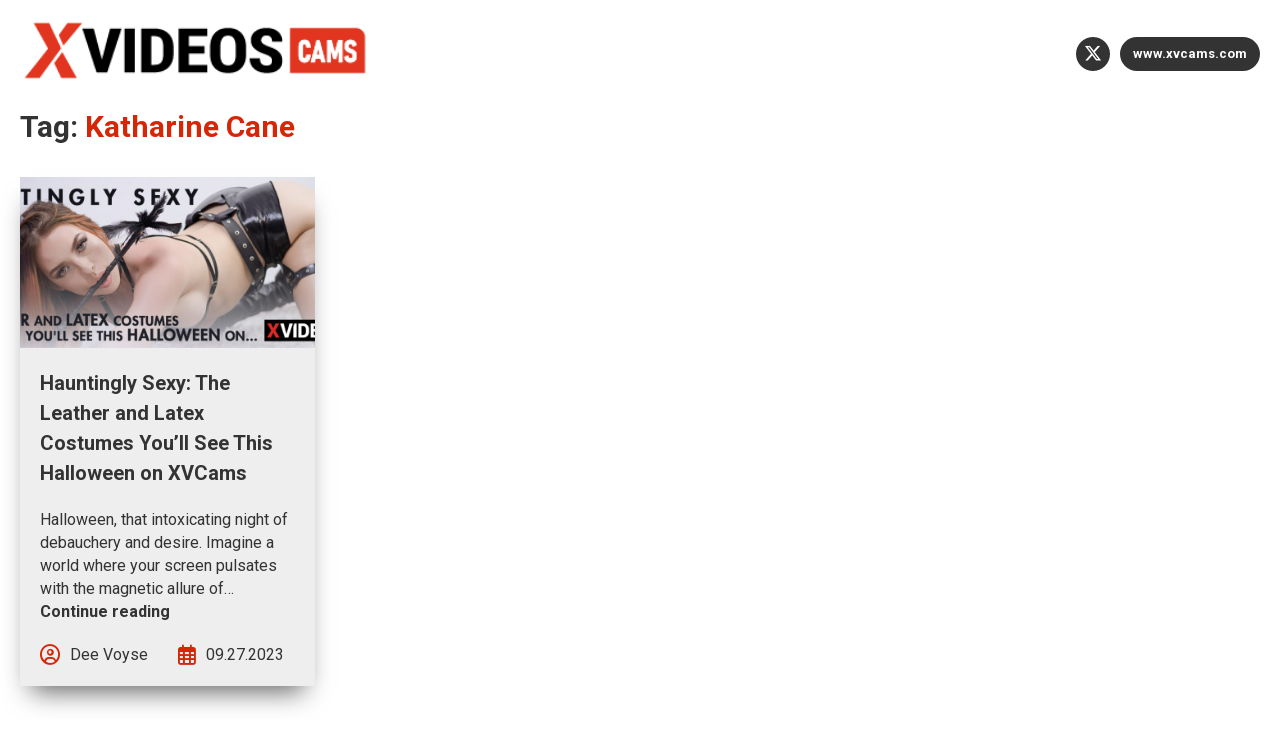

--- FILE ---
content_type: text/css
request_url: https://xvcamsblog.com/wp-content/themes/twentytwentyone/style.css?ver=11232022
body_size: 5346
content:
/* XV Custom Styles */
html, body, div, span, applet, object, iframe,
h1, h2, h3, h4, h5, h6, p, blockquote, pre,
a, abbr, acronym, address, big, cite, code,
del, dfn, em, img, ins, kbd, q, s, samp,
small, strike, strong, sub, sup, tt, var,
b, u, i, center,
dl, dt, dd, ol, ul, li,
fieldset, form, label, legend,
table, caption, tbody, tfoot, thead, tr, th, td,
article, aside, canvas, details, embed, 
figure, figcaption, footer, header, hgroup, 
menu, nav, output, ruby, section, summary,
time, mark, audio, video {
	margin: 0;
	padding: 0;
	border: 0;
	font-size: 100%;
	font: inherit;
	vertical-align: baseline;
}
/* HTML5 display-role reset for older browsers */
article, aside, details, figcaption, figure, 
footer, header, hgroup, menu, nav, section {
	display: block;
}
body {
	line-height: 1;
}
ol, ul {
	list-style: none;
}
/*blockquote, q {
	quotes: none;
}
blockquote:before, blockquote:after,
q:before, q:after {
	content: '';
	content: none;
}*/

table {
	border-collapse: collapse;
	border-spacing: 0;
}

i{
font-style: italic;
}

sup {
font-size:x-small;
vertical-align:super;
}

input {
    -webkit-appearance: none;
    outline-style:none;
    box-shadow:none;
    border-color:transparent;
}


*:focus {
    outline: none;
}



button:focus {outline:0;}

strong {
font-weight: 700;
}

em {
font-style: italic;
}

/* hard reset */
* {
padding: 0; margin: 0;
-moz-box-sizing: border-box; 
-webkit-box-sizing: border-box; 
box-sizing: border-box;
position: relative; 
} 

/* micro clear fix (clears floats) */
    .contain:before,
    .contain:after {
    content: " "; /* 1 */
    display: table; /* 2 */
}
.contain:after {
    clear: both;
}
.contain {
    *zoom: 1;
}

html {
    height: 100%; /* 01 */
    /* tells html to go ahead and feel free to be 100% height */
    -webkit-text-size-adjust: 100%;
}

body {
    min-height: 100%; /* 02 */
    /* expands to push html to the limit */
}



body{
width:100%;  
font-size: 16px;
line-height: 23px;
color: #333333;
font-family: 'Roboto', sans-serif;
font-weight: 400;
background: #FFFFFF;
}

/*Header*/
.site-header{
width: 100%;
max-width: 100%;
padding: 20px;
display: flex;
flex-direction: column;
}

.skip-link{
display: none;
}

.site-header .site-branding{
display: flex;
width: 100%;
align-items: center;
}

.site-header .site-branding .site-logo{
max-width: 350px;
width: 100%;
}

.site-header .site-branding .site-logo a{
display: block;
}

.site-header .site-branding .site-logo img{
width: 100%;
}

.site-header .site-branding .links{
width: 100%;
display: flex;
justify-content: flex-end;
}

.site-header .site-branding .links a{
text-decoration: none;
transition: all 0.3s;
background: #333333;
color: #ffffff;
line-height: 34px;
text-align: center;
}

.site-header .site-branding .links a:hover{
background: #df2b26;
}


.site-header .site-branding .links a.social{
width: 34px;
height: 34px;
border-radius: 50%;
margin: 0 10px 0 0;
font-size: 18px;
}

.site-header .site-branding .links a.web{
font-size: 13px;
border-radius: 20px;
font-weight: 700;
padding: 0 13px;
}

.site-header .site-branding .burger{
font-size: 30px;
width: 100%;
text-align: right;
display: none;
}

.site-header .site-branding .burger i{
top: -4px;
}

.primary-navigation{
margin: 20px 0 0 0;
display: flex;
width: 100%;
}

.primary-navigation .menu-button-container{
display: none;
}

.primary-navigation .primary-menu-container ul{
font-size: 0;
}

.primary-navigation .primary-menu-container ul li{
display: inline-block;
margin: 0 10px 10px 0;
}


.primary-navigation .primary-menu-container ul li a{
font-family: Arial, sans-serif;
display: block;
padding: 8px;
background: #eeeeee;
color: #333333;
font-size: 14px;
line-height: 20px;
text-decoration: none; 
font-weight: bold;   
}

.primary-navigation .primary-menu-container ul li a:hover{
text-decoration: underline;
}

.primary-navigation .primary-menu-container ul li.current-menu-item a{
text-decoration: underline;
}


/*Homepage*/
.hero{
display: block;
width: 100%;
}

.hero img{
width: 100%;
vertical-align: top;
}

.home .site-main{
display: block;
}

.home .loadMore{
display: flex;
flex-wrap: wrap; 
}

.home .site-main article{
width: 25%;
padding: 10px;
}

.home .site-main article .entry-title{
position: absolute;
z-index: 10;
text-align: center;
display: block;
width: 100%;
padding: 0 40px;
bottom: 15px;
color: #fff;
font-size: 18px;
line-height: 23px;
}

.home .site-main article .entry-title a{
color: #fff;
text-decoration: none;
}

.home .site-main article .thumbnail{
display: block;
width: 100%;
}

.home .site-main article .thumbnail a{
display: block;
overflow: hidden;
}

.home .site-main article .thumbnail a::after{
display: block;
position: absolute;
background: rgba(0, 0, 0, 0.3);
width: 100%;
height: 100%;
top: 0px;
left: 0px;
content: '';
}


.home .site-main article .thumbnail img{
width: 100%;
vertical-align: top;
transition: all 1s;
}

.home .site-main article .thumbnail a:hover img{
transform: scale(1.1);
}

/*Hero article*/
.home .site-main article.hero-article{
min-height: 375px;
width: 100%;
padding: 0;
display: flex;
margin: 0 0 10px 0;
}

.home .site-main article.hero-article .col{
width: 50%;
height: 100%;
background-size: 100%;
}

.home .site-main article.hero-article .col:last-child{
padding: 60px 60px;
}

.home .site-main article.hero-article .col:last-child::after{
display: block;
position: absolute;
background: rgba(255, 255, 255, 0.6);
width: 100%;
height: 100%;
top: 0px;
left: 0px;
content: '';
}

.home .site-main article.hero-article .col .content-wrap{
display: block;
width: 100%;
color: #04010c;
z-index: 10;
}

.home .site-main article.hero-article .col .content-wrap .hero-top{
display: flex;
width: 100%;
margin: 0 0 30px 0;
}

.home .site-main article.hero-article .col .content-wrap .author,
.home .site-main article.hero-article .col .content-wrap .date{
font-size: 16px;
line-height: 23px;
}

.home .site-main article.hero-article .col .content-wrap .author{
margin: 0 30px 0 0;
}

.home .site-main article.hero-article .col .content-wrap .author i,
.home .site-main article.hero-article .col .content-wrap .date i{
color: #d62608;
margin: 0 10px 0 0;
font-size: 20px;
top: 2px; 
}

.home .site-main article.hero-article .col .content-wrap .author a{
color: #04010c;
text-decoration: none;
}

.home .site-main article.hero-article .entry-title{
position: relative;
z-index: 1;
text-align: left;
padding: 0;
bottom: 0;
font-size: 46px;
line-height: 56px;
font-weight: 700;
}

.home .site-main article.hero-article .entry-title a{
color: #04010c;
}

.home .site-main article.hero-article .entry-content{
margin: 60px 0 0 0;
font-size: 16px;
line-height: 23px;
}

.home .site-main article.hero-article .entry-content .screen-reader-text{
display: none;
}

.home .site-main article.hero-article .entry-content .more-link{
display: block;
text-decoration: none;
color: #04010c;
font-size: 26px;
line-height: 36px;
margin: 55px 0 0 0;
font-weight: 700;
}

/*Footer*/
.loading-btn-wrap{
width: 100%;
display: block;
text-align: center;
background: #292c35;
padding: 25px 20px;
-webkit-box-shadow: 0px 14px 9px -4px #000000; 
box-shadow: 0px 14px 9px -4px #000000;
border-bottom: 1px solid #282828;
margin: 10px 0 0 0;
}

.loading-btn-wrap .btn-load-more{
font-size: 25px;
line-height: 48px;
height: 48px;
border-radius: 20px;
padding: 0 40px;
margin: 10px 0 0 0;
background: #d62608;
color: #ffffff;
display: inline-block;
cursor: pointer;
}

.loading-btn-wrap .btn-load-more:hover{
background: #d62608;
}

.site-footer{
background: #434343;
padding: 20px;
color: #ffffff;
}

.site-footer .links{
width: 100%;
display: flex;
flex-direction: column;
justify-content: center;
text-align: center;
}

.site-footer .links a{
text-decoration: none;
transition: all 0.3s;
}


.site-footer .links a.social{
width: 34px;
height: 34px;
border-radius: 50%;
margin: 0 10px 0 0;
font-size: 18px;
line-height: 34px;
background: #ffffff;
color: #d62608;
margin: 0 auto 10px;
}

.site-footer .links a.web{
font-size: 13px;
line-height: 20px;
font-weight: 700;
color: #ffffff;
text-transform: uppercase;
}

.site-footer .legal{
width: 100%;
display: block;
margin: 25px 0 5px 0;
text-align: center;
font-size: 14px;
line-height: 21px;
}

.site-footer .legal a{
color: #ffffff;
text-decoration: none;
}

.site-footer .copyright{
width: 100%;
display: block;
text-align: center;
font-size: 11px;
line-height: 18px;
}

/* Animation */
@keyframes fadeInUp {
    from {
        transform: translate3d(0,40px,0)
    }

    to {
        transform: translate3d(0,0,0);
        opacity: 1
    }
}

.home .type-post {
    animation-duration: 1s;
    animation-fill-mode: both;
    -webkit-animation-duration: 1s;
    -webkit-animation-fill-mode: both
}

.home .hentry {
    opacity: 0
}

.home .fadeInUp {
    opacity: 0;
    animation-name: fadeInUp;
    -webkit-animation-name: fadeInUp;
}

.page-header{
display: block;
width: 100%;
padding: 0 20px;
margin: 0 0 20px 0; 
}

.page-header h1{
font-size: 30px;
line-height: 40px;
font-weight: 700;
}

.page-header h1 span{
color: #d62608;
}

/*Post list*/
.articles-wrap{
display: flex;
flex-wrap: wrap;
padding: 0 10px 50px 10px;
}

.articles-wrap article{
width: 25%;
padding: 10px;
}

.articles-wrap article .content-wrap{
display: flex;
flex-direction: column;
width: 100%;
height: 100%;
background: #eeeeee;
color: #333333;
-webkit-box-shadow: 0px 16px 25px -11px rgba(0,0,0,0.63); 
box-shadow: 0px 16px 25px -11px rgba(0,0,0,0.63);
}

.articles-wrap article .entry-header{
display: flex;
flex-direction: column;
width: 100%;
}

.articles-wrap article .entry-title{
display: block;
width: 100%;
font-size: 20px;
line-height: 30px;
padding: 20px;
font-weight: 700;
}

.articles-wrap article .entry-title a{
color: #333333;
text-decoration: none;
}

.articles-wrap article .thumbnail{
display: block;
width: 100%;
}

.articles-wrap article .thumbnail a{
display: block;
overflow: hidden;
}

.articles-wrap article .thumbnail img{
width: 100%;
vertical-align: top;
transition: all 1s;
}

.articles-wrap article .thumbnail a:hover img{
transform: scale(1.1);
}

.articles-wrap article .entry-content{
display: block;
width: 100%;
padding: 0 20px 20px 20px;
flex-grow: 1;
}

.articles-wrap article .entry-content .more-link{
color: #333333;
text-decoration: none;
font-weight: 700;
}

.articles-wrap article .entry-content .screen-reader-text{
display: none;
}

.articles-wrap article .entry-footer{
display: block;
width: 100%;
padding: 0 20px 20px 20px;
}

.articles-wrap article .entry-footer .footer-wrap{
display: flex;
width: 100%;
flex-wrap: wrap;
}

.articles-wrap article .entry-footer .footer-wrap .author,
.articles-wrap article .entry-footer .footer-wrap .date{
font-size: 16px;
line-height: 23px;
}

.articles-wrap article .entry-footer .footer-wrap .author{
margin: 0 30px 0 0;
}

.articles-wrap article .entry-footer .footer-wrap .author i,
.articles-wrap article .entry-footer .footer-wrap .date i{
color: #d62608;
margin: 0 10px 0 0;
font-size: 20px;
top: 2px; 
}

.articles-wrap article .entry-footer .footer-wrap .author a{
color: #333333;
text-decoration: none;
}

.navigation{
width: 100%;
display: block;
text-align: center;
background: #292c35;
padding: 25px 20px;
-webkit-box-shadow: 0px 14px 9px -4px #000000;
box-shadow: 0px 14px 9px -4px #000000;
border-bottom: 1px solid #282828;
margin: 10px 0 0 0;
color: #fff;
}

.navigation .screen-reader-text{
display: none;
}

.navigation .nav-links{
margin: 0 auto;
display: inline-block;
font-size: 0;
}

.navigation .nav-links span{
font-size: 16px;
line-height: 22px;
margin: 0 10px;
}


.navigation .nav-links a{
font-size: 16px;
line-height: 22px;
margin: 0 10px;
color: #fff;
text-decoration: none;
transition: all 0.3s;
}

.navigation .nav-links a:hover{
color: #d62608;
}

.navigation .nav-links .current{
color: #d62608;
}

.navigation .nav-links a.next,
.navigation .nav-links a.prev{
font-size: 0;
}

.navigation .nav-links a.next span,
.navigation .nav-links a.prev span{
font-size: 16px;
line-height: 22px;
}

.navigation .nav-links span.nav-short{
margin: 0;
}

.navigation .nav-links a svg{
top: 7px;
}

/*Search*/
.nothing-found{
width: 100%;
display: block;
padding: 0 20px 100px 20px;
}

.nothing-found p{
margin: 0 0 20px 0;
}

.nothing-found .search-form{
display: flex;
}

.nothing-found .search-form label{
display: none;
}

.nothing-found .search-form input.search-field{
max-width: 400px;
width: 100%;
height: 40px;
border-radius: 0;
border: 1px solid #333333;
font-size: 16px;
color: #333333;
font-family: 'Roboto', sans-serif;
padding: 0 5px; 
}

.nothing-found .search-form input.search-submit{
height: 40px;
border-radius: 0;
border: 1px solid #333333;
font-size: 16px;
color: #fff;
font-family: 'Roboto', sans-serif;
background: #333333;
transition: all 0.3s;
cursor: pointer;
padding: 0 20px;
text-transform: uppercase;
}

.nothing-found .search-form input.search-submit:hover{
background: #d62608;
border: 1px solid #d62608;
}

.search-result-count{
width: 100%;
display: block;
padding: 0 20px 20px 20px;
}

/*Single post*/
.single-post .image-wrap{
width: 100%;
display: flex;
flex-wrap: wrap;
}

.single-post .image-wrap .col{
width: 100%;
padding: 0 12px 0 0;
} 

.single-post .image-wrap .col:last-child{
padding: 0 0 0 12px;
} 

.single-post .image-wrap .col img{
width: 100%;
vertical-align: top;
}

.single-post .content-wrap{
width: 80%;
max-width: 1570px;
margin: 0 auto;
display: block;
padding: 50px 20px 30px 20px;
} 

.single-post .content-wrap h1{
font-size: 44px;
line-height: 50px;
margin: 0 0 25px 0;
}

.single-post .content-wrap .tags{
width: 100%;
display: flex;
flex-wrap: wrap;
margin: 0 0 20px 0;
}

.single-post .content-wrap .tags ul li{
margin: 0 15px 15px 0;
display: inline-block;
}

.single-post .content-wrap .tags a{
font-family: Arial, sans-serif;
display: block;
padding: 10px;
background: #eeeeee;
color: #333333;
font-size: 16px;
line-height: 23px;
text-decoration: none;
font-weight: bold;
} 

.single-post .content-wrap .tags .tags-links a{
display: inline-block;
margin: 0 15px 15px 0;
} 

.single-post .content-wrap .tags a:hover{
text-decoration: underline;
}

.single-post .content-wrap .info-wrap{
width: 100%;
display: flex;
flex-wrap: wrap;
}

.single-post .content-wrap .info-wrap{
width: 100%;
display: flex;
flex-wrap: wrap;
margin: 0 0 15px 0;
}

.single-post .content-wrap .info-wrap .item{
font-size: 20px;
line-height: 30px;
font-weight: 500;
margin: 0 20px 20px 0;
}  

.single-post .content-wrap .info-wrap .item a{
color: #333333;
text-decoration: none;
}

.single-post .content-wrap .info-wrap .item i{
color: #d62608;
margin: 0 10px 0 0;
font-size: 25px;
top: 3px;
}

.single-post .content-wrap .entry-content p{
margin: 0 0 17px 0;
}

.single-post .content-wrap .entry-content a{
color: #d62608;
}

.single-post .content-wrap .entry-content ul{
margin: 0 0 17px 40px;
}

.single-post .content-wrap .entry-content ul li{
list-style-type: disc;
}

.single-post .content-wrap .entry-content h2{
font-size: 26px;
line-height: 36px;
margin: 0 0 17px 0;
font-weight: 700;
}

.single-post .content-wrap .entry-content h3{
font-size: 20px;
line-height: 30px;
margin: 0 0 17px 0;
font-weight: 700;
}

.single-post .content-wrap .entry-content h4{
margin: 0 0 17px 0;
font-weight: 700;
}

.wp-block-image img{
max-width: 100%;
display: block;
height: auto;
margin: 0 auto;
}

.wp-block-image figcaption {
color: #d62608;
font-size: 16px;
line-height: 22px;
text-align: center;
}

.recent-posts{
display: block;
width: 100%;
padding: 30px 10px 0 10px;
}

.recent-posts h3{
display: block;
width: 100%;
padding: 0 10px;
text-align: center;
font-size: 24px;
line-height: 30px;
margin: 0 0 25px 0;
}  

.recent-posts .posts-wrap{
display: flex;
flex-wrap: wrap;
}

.recent-posts .posts-wrap .item{
width: 25%;
padding: 10px 10px 20px 10px;
}

.recent-posts .posts-wrap .item .thumbnail{
display: block;
width: 100%;
}

.recent-posts .posts-wrap .item .thumbnail a{
display: block;
overflow: hidden;
}

.recent-posts .posts-wrap .item .thumbnail a::after{
display: block;
position: absolute;
background: rgba(0, 0, 0, 0.3);
width: 100%;
height: 100%;
top: 0px;
left: 0px;
content: '';
}

.recent-posts .posts-wrap .item .thumbnail img{
width: 100%;
vertical-align: top;
transition: all 1s;
}

.recent-posts .posts-wrap .item .thumbnail a:hover img{
transform: scale(1.1);
}                        

.recent-posts .posts-wrap .item .thumbnail .title{
position: absolute;
z-index: 10;
text-align: center;
display: block;
width: 100%;
padding: 0 40px;
bottom: 15px;
color: #fff;
font-size: 18px;
line-height: 23px;
}

/*Comments*/
.comments-area{
width: 100%;
display: block;
background: #e0e0e0;
padding: 50px 20px;
}

.comments-area .wrap{
width: 80%;
display: flex;
margin: 0 auto;
flex-wrap: wrap;
}

.comments-area .comment-respond{
display: flex;
flex-direction: column;
width: 45%
}

.comments-area .comment-respond .comment-reply-title{
font-size: 24px;
line-height: 34px;
margin: 0 0 15px 0;
}

.comments-area .comment-respond .comment-form{
display: flex;
flex-direction: row;
flex-wrap: wrap;
margin: 0 0 12px 0;
}

.comments-area .comment-respond .comment-form p.comment-notes{
display: block;
width: 100%;
margin: 0 0 10px 0;
}

.comments-area .comment-respond .comment-form p.comment-form-comment{
display: block;
width: 100%;
}

.comments-area .comment-respond .comment-form label{
display: none;
}

.comments-area .comment-respond .comment-form textarea{
border: 0;
border-radius: 10px;
font-size: 16px;
line-height: 23px;
color: #333333;
font-family: 'Roboto', sans-serif;
padding: 15px;
resize: none;
display: block;
width: 100%;
height: 160px;
margin: 0 0 10px 0;
}

.comments-area .comment-respond .form-submit{
width: 45%;
}

.comments-area .comment-respond .submit{
border: 0;
font-size: 20px;
line-height: 50px;
color: #fff;
font-family: 'Roboto', sans-serif;
background: #e80000;
width: 100%;
height: 60px;
cursor: pointer;
transition: all 0.3s;
}

.comments-area .comment-respond .submit:hover{
background: #292c35;
}

.comments-area .comment-respond .comment-form-url,
.comments-area .comment-respond .comment-form-email{
display: none;
}

.comments-area .comment-respond .comment-form-author{
width: 50%;
margin: 0 5% 0 0;
}

.comments-area .comment-respond .comment-form-author input{
border: 0;
border-radius: 10px;
font-size: 16px;
line-height: 23px;
color: #333333;
font-family: 'Roboto', sans-serif;
padding: 15px;
display: block;
width: 100%;
height: 60px;
}

.comments-area .comments-wrap{
width: 55%;
padding: 0 0 0 80px;
}

.comments-area .comments-wrap .comments-title{
font-size: 24px;
line-height: 34px;
margin: 0 0 15px 0;
display: block;
}

.comments-area .comments-wrap span.says{
display: none;
}

.comments-area .comments-wrap article.comment-body{
background: #fff;
border-radius: 10px;
padding: 20px;
margin: 0 0 12px 0;
color: #363636;
}

.comments-area .comments-wrap article.comment-body a{
text-decoration: none;
color: #363636;
}

.comments-area .comments-wrap article.comment-body .comment-author{
margin: 0 0 10px 0;
font-weight: 700;
}

.comments-area .comments-wrap article.comment-body .comment-metadata{
font-size: 12px;
line-height: 16px;
margin: 0 0 10px 0;
}

.comments-area .comments-wrap article.comment-body .reply{
margin: 10px 0 0 0;
}

.comments-area .comments-wrap article.comment-body .reply a{
text-decoration: underline;
}

.comments-area .comment-list .comment-respond{
display: flex;
flex-direction: column;
width: 100%
}

.comments-area .comment-list .comment-respond .comment-reply-title{
font-size: 20px;
line-height: 30px;
margin: 0 0 15px 0;
display: block;
}

.comments-area .comment-list .comment-respond .comment-reply-title small{
margin: 0 0 0 10px;
font-size: 14px;
line-height: 20px;
}

.comments-area .comment-list .comment-respond .comment-reply-title small a{
color: #e80000;
}

/*Page*/
article.page{
width: 80%;
max-width: 1570px;
margin: 0 auto;
display: block;
padding: 50px 20px 30px 20px;
}

article.page .entry-header h1{
font-size: 30px;
line-height: 40px;
margin: 0 0 25px 0;
font-weight: 700;
}

article.page .entry-content p{
margin: 0 0 17px 0;
}

article.page .entry-content a{
color: #d62608;
}

article.page .entry-content ul{
margin: 0 0 17px 40px;
}

article.page .entry-content ul li{
list-style-type: disc;
}

article.page .entry-content h2{
font-size: 26px;
line-height: 36px;
margin: 0 0 17px 0;
font-weight: 700;
}

article.page .entry-content h3{
font-size: 20px;
line-height: 30px;
margin: 0 0 17px 0;
font-weight: 700;
}

article.page .entry-content h4{
margin: 0 0 17px 0;
font-weight: 700;
}

/*Media Queries*/
@media (max-width: 1800px) {
    .home .site-main article.hero-article .col:last-child {
        padding: 40px 40px;
    }
    .home .site-main article.hero-article .col {
        background-repeat: no-repeat;
        background-position: center;
    }
}

@media (max-width: 1500px) {
    .home .site-main article.hero-article .entry-title {
        font-size: 38px;
        line-height: 42px;
    }
    .home .site-main article.hero-article .entry-content .more-link {
        margin: 0;
    }
}

@media (max-width: 1024px){
    .home .site-main article,
    .articles-wrap article,
    .recent-posts .posts-wrap .item {
	    width: 50%;
    }

    .home .site-main article.hero-article .entry-title {
    	font-size: 30px;
    	line-height: 40px;
    }
    
    .home .site-main article.hero-article .entry-content .more-link {
	   font-size: 20px;
	   line-height: 30px;
    }
    
    .comments-area .comment-respond {
        width: 100%;
    }
    
    .comments-area .comments-wrap {
      width: 100%;
      padding: 20px 0 0 0;
    }

}

@media (max-width: 768px){
    .home .site-main article.hero-article .col:first-child{
        display: none;
    }
    
    .home .site-main article.hero-article .col{
        width: 100%;
    }  
}

@media (max-width: 600px){
    .site-header {
    	width: 100%;
        position: fixed;
        background: #fff;
        z-index: 99;
    }
    
    .site-header .site-branding .links{
    	display: none;
    }
    
    .site-header .site-branding .burger{
        display: block;
      }
    
    .site-header .site-branding .site-logo {
	   max-width: 215px;
    }
    
    .primary-navigation {
        display: none;
    }
    
    .primary-navigation .primary-menu-container{
        margin: 20px 0 0 0;
    }
    
    .site-content,
    .hero{
       padding: 73px 0 0 0; 
    }
    
    .home .site-content{
       padding: 0; 
    }

    .home .site-main article,
    .articles-wrap article,
    .recent-posts .posts-wrap .item {
	    width: 100%;
    }
    
    .home .site-main article.hero-article .col:last-child {
        padding: 50px 30px;
    }
    
    .loading-btn-wrap .btn-load-more {
    	font-size: 20px;
    	line-height: 38px;
    	height: 38px;
    }
    
    .single-post .image-wrap .col {
        width: 50%;
        padding: 0 1px 0 0;
    }
    
    .single-post .image-wrap .col:last-child {
        padding: 0 0 0 1px;
    }
    
    .single-post .content-wrap {
	   width: 100%;
    }
    
    .single-post .content-wrap h1 {
        font-size: 24px;
        line-height: 34px;
    }
    
    .single-post .content-wrap .entry-content h2 {
	   font-size: 22px;
	   line-height: 32px;
    }
    
    .single-post .content-wrap .tags ul li {
        margin: 0 5px 5px 0;
    }
    
    .single-post .content-wrap .tags a {
    	padding: 8px;
    	font-size: 12px;
    	line-height: 16px;
    }
    
    .single-post .content-wrap .info-wrap .item {
        font-size: 12px;
        line-height: 16px;
    }
    .single-post .content-wrap .info-wrap .item i {
      font-size: 20px;
    }
    .comments-area .wrap {
	   width: 100%;
    }
    .comments-area .comment-respond .comment-form-author {
	   width: 100%;
	   margin: 0 0 10px 0;
    }
    .comments-area .comment-respond .form-submit {
	   width: 100%;
    }
    .page-header h1 {
        font-size: 24px;
        line-height: 34px;
    }
    article.page {
        width: 100%;
    }
    article.page .entry-header h1 {
	    font-size: 24px;
        line-height: 34px;
    }
    article.page .entry-content h2 {
	   font-size: 22px;
	   line-height: 32px;
    }
    
     
}



--- FILE ---
content_type: application/javascript
request_url: https://xvcamsblog.com/wp-content/themes/twentytwentyone/assets/js/plugins.js?ver=1
body_size: 976
content:
/**
	*	Load More Results v1.0.0
	* Author: Cenk �algan
	* 
	* Options:
	* - tag (object):
	*		- name (string)
	*		- class (string)
	* - displayedItems (int)
	*	- showItems (int)
	* - button (object):
	*		- class (string)
	*		- text (string)
*/

(function ($) {
	'use strict';

	$.fn.loadMoreResults = function (options) {

		var defaults = {
			tag: {
				name: 'div',
				'class': 'item'
			},
			displayedItems: 9,
			showItems: 8,
			button: {
				'class': 'btn-load-more',
				text: 'Load More'
			}
		};

		var opts = $.extend(true, {}, defaults, options);

		var alphaNumRE = /^[A-Za-z][-_A-Za-z0-9]+$/;
		var numRE = /^[0-9]+$/;

		$.each(opts, function validateOptions(key, val) {
			if (key === 'tag') {
				formatCheck(key, val, 'name', 'string');
				formatCheck(key, val, 'class', 'string');
			}
			if (key === 'displayedItems') {
				formatCheck(key, val, null, 'number');
			}
			if (key === 'showItems') {
				formatCheck(key, val, null, 'number');
			}
			if (key === 'button') {
				formatCheck(key, val, 'class', 'string');
			}
		});

		function formatCheck(key, val, prop, typ) {
			if (prop !== null && typeof prop !== 'object') {
				if (typeof val[prop] !== typ || String(val[prop]).match(typ == 'string' ? alphaNumRE : numRE) === null) {
					opts[key][prop] = defaults[key][prop];
				}
			} else {
				if (typeof val !== typ || String(val).match(typ == 'string' ? alphaNumRE : numRE) === null) {
					opts[key] = defaults[key];
				}
			}
		};

		return this.each(function (index, element) {
			var $list = $(element),
					lc = $list.find(' > ' + opts.tag.name + '.' + opts.tag.class).length,
					dc = parseInt(opts.displayedItems),
					sc = parseInt(opts.showItems);
			
			$list.find(' > ' + opts.tag.name + '.' + opts.tag.class + ':lt(' + dc + ')').css("display", "block" ).addClass("fadeInUp");
			$list.find(' > ' + opts.tag.name + '.' + opts.tag.class + ':gt(' + (dc - 1) + ')').css("display", "none");

			$list.parent().append('<div class="loading-btn-wrap"><div class="btn-view ' + opts.button.class + '">' + opts.button.text + '</div></div>');
			$list.parent().on("click", ".btn-view", function (e) {
				e.preventDefault();
				dc = (dc + sc <= lc) ? dc + sc : lc;
				
				$list.find(' > ' + opts.tag.name + '.' + opts.tag.class + ':lt(' + dc + ')').addClass("fadeInUp").css("display", "block");
				if (dc == lc) {
					$(this).hide();
				}
			});
		});

	};
})(jQuery);
